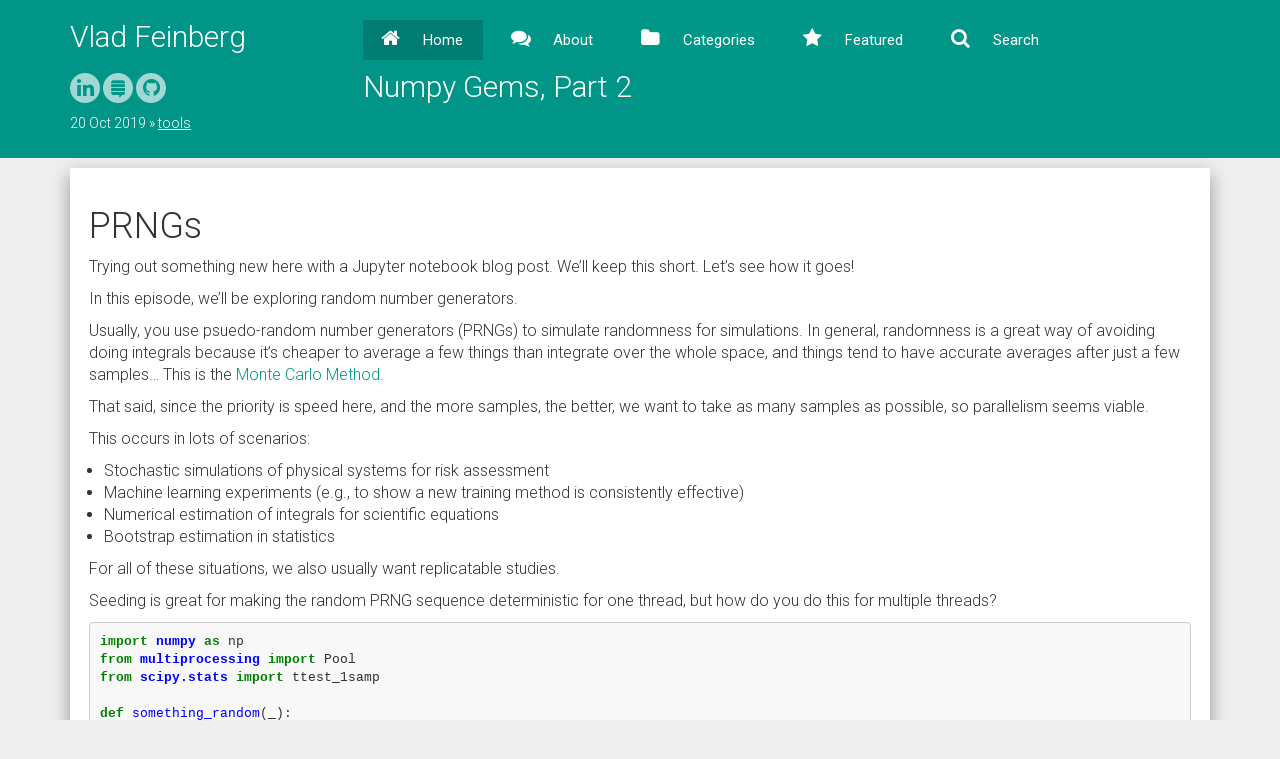

--- FILE ---
content_type: text/html; charset=utf-8
request_url: https://vladfeinberg.com/2019/10/20/prngs.html
body_size: 7148
content:
<!DOCTYPE html>
<html>

<head>
  <!-- Global site tag (gtag.js) - Google Analytics -->
  <script async src="https://www.googletagmanager.com/gtag/js?id=UA-131278425-1"></script>
  <script>
    window.dataLayer = window.dataLayer || [];
    function gtag() { dataLayer.push(arguments); }
    gtag('js', new Date());

    gtag('config', 'UA-131278425-1');
  </script>

  <meta charset="utf-8">
  <meta http-equiv="X-UA-Compatible" content="IE=edge,chrome=1">
  <meta name="viewport" content="width=device-width, initial-scale=1">

  <link rel="shortcut icon" href="/static/img/favicon.ico" />
  <title>Numpy Gems, Part 2</title>
  <meta name="author" content="Vlad Feinberg" />
  <meta name="description" content="Numpy Gems, Part 2" />
  
  <meta name="keywords" content="numpy, tricks, RNG" />
  

  <meta content="0" property="fb:app_id">
  <meta content="Vlad Feinberg" property="og:site_name">
  
  <meta content="Numpy Gems, Part 2" property="og:title">
  
  
  <meta content="article" property="og:type">
  
  
  <meta content="Vlad's Blog" property="og:description">
  
  
  <meta content="https://vladfeinberg.com/2019/10/20/prngs.html" property="og:url">
  
  
  <meta content="2019-10-20T00:00:00+00:00" property="article:published_time">
  <meta content="https://vladfeinberg.com/about/" property="article:author">
  

  <meta content="https://vladfeinberg.com/static/img/logo.jpg" property="og:image">

  
  
  <meta content="tools" property="article:section">
  
  
  
  
  

  <link rel="alternate" type="application/rss+xml" title="RSS" href="/feed.xml">
  <!-- Custom Fonts -->
  <link rel="stylesheet" href="//fonts.googleapis.com/css?family=Roboto:300,400,500,700" type="text/css">

  <!-- FontAwesome icons -->
  <link rel="stylesheet" href="https://use.fontawesome.com/74dfc6cf47.css">

  <!-- Core BootStrap CSS -->
  <link rel="stylesheet" href="//maxcdn.bootstrapcdn.com/bootstrap/3.3.6/css/bootstrap.min.css">
  <!-- Material Design CSS -->
  <link rel="stylesheet" href="/static/css/bootstrap-material-design.min.css">

  <!-- syntax highlighting CSS -->
  <link rel="stylesheet" href="/static/css/syntax.css">

  <!-- Custom CSS -->
  <link rel="stylesheet" href="/static/css/thickbox.css">
  <link rel="stylesheet" href="/static/css/main.css">
  <link rel="stylesheet" href="/static/css/projects.css">
  
  <link rel="stylesheet" href="/static/css/vyom.css">

</head>

<body class="home overflow-hidden">
  <script type="text/javascript"
            src="https://cdnjs.cloudflare.com/ajax/libs/mathjax/2.7.1/MathJax.js?config=TeX-AMS-MML_HTMLorMML">
    </script>
    <script type="text/x-mathjax-config">
      MathJax.Ajax.config.path["img"] = "https://cdn.rawgit.com/pkra/mathjax-img/1.0.0/";
      MathJax.Hub.Config({
      extensions: ["tex2jax.js","[img]/img.js"],
      jax: ["input/TeX","output/HTML-CSS"],
      tex2jax: {inlineMath: [["$","$"],["\\(","\\)"]]},
      });
    </script>
    <p hidden>
      
$$
\newcommand{\bsth}{{\boldsymbol\theta}}
\newcommand{\nptime}{\textsf{NP}}
\newcommand{\ptime}{\textsf{P}}
\newcommand{\disteq}{\overset{d}{=}}
%linalg
\newcommand{\mat}[1]{\begin{pmatrix} #1 \end{pmatrix}}
\newcommand{\detmat}[1]{\begin{vmatrix} #1 \end{vmatrix}}
\newcommand{\spanb}[1]{\text{span}\{ #1 \}}
\DeclareMathOperator{\conv}{conv} % convex hull
\DeclareMathOperator{\cone}{cone}
\DeclareMathOperator{\vectorize}{vec}
\DeclareMathOperator{\matricize}{mat}
\DeclareMathOperator{\adj}{adj}
\DeclareMathOperator{\diag}{diag}
\DeclareMathOperator{\tr}{tr}
\DeclareMathOperator{\rank}{rank}
\DeclareMathOperator*{\argmin}{argmin}
\DeclareMathOperator*{\proj}{proj}
% brackets, norms, cardinalities
\newcommand{\pa}[1]{ \left({#1}\right) }
\newcommand{\ha}[1]{ \left[{#1}\right] }
\newcommand{\ca}[1]{ \left\{{#1}\right\} }
\newcommand{\inner}[1]{\left\langle #1 \right\rangle}
\newcommand{\innercpy}[1]{\inner{ #1, #1 }}
\newcommand{\norm}[1]{\left\| #1 \right\|}
\newcommand{\abs}[1]{\left|{#1}\right|}
\newcommand{\card}[1]{\left\vert{#1}\right\vert}
% math vectors
\newcommand{\va}{\textbf{a}}
\newcommand{\vb}{\textbf{b}}
\newcommand{\vc}{\textbf{c}}
\newcommand{\vd}{\textbf{d}}
\newcommand{\ve}{\textbf{e}}
\newcommand{\vf}{\textbf{f}}
\newcommand{\vg}{\textbf{g}}
\newcommand{\vh}{\textbf{h}}
\newcommand{\vi}{\textbf{i}}
\newcommand{\vj}{\textbf{j}}
\newcommand{\vk}{\textbf{k}}
\newcommand{\vl}{\textbf{l}}
\newcommand{\vm}{\textbf{m}}
\newcommand{\vn}{\textbf{n}}
\newcommand{\vo}{\textbf{o}}
\newcommand{\vp}{\textbf{p}}
\newcommand{\vq}{\textbf{q}}
\newcommand{\vr}{\textbf{r}}
\newcommand{\vs}{\textbf{s}}
\newcommand{\vt}{\textbf{t}}
\newcommand{\vu}{\textbf{u}}
\newcommand{\vv}{\textbf{v}}
\newcommand{\vw}{\textbf{w}}
\newcommand{\vx}{\textbf{x}}
\newcommand{\vy}{\textbf{y}}
\newcommand{\vz}{\textbf{z}}
\newcommand{\vzero}{\textbf{0}}
\newcommand{\vone}{\textbf{1}} 
\newcommand{\valpha}{{\boldsymbol\alpha}}
\newcommand{\vepsilon}{{\boldsymbol\epsilon}}
\newcommand{\vnu}{{\boldsymbol\nu}}
\newcommand{\vpi}{{\boldsymbol\pi}}
\newcommand{\veta}{{\boldsymbol\eta}}
\newcommand{\vsigma}{ {\boldsymbol\sigma}}
\newcommand{\vbeta}{ {\boldsymbol\beta}}
\newcommand{\vtheta}{ {\boldsymbol\theta}}
\newcommand{\vdelta}{ {\boldsymbol\delta}}
\newcommand{\vlambda}{ {\boldsymbol\lambda}}
\newcommand{\vmu}{ {\boldsymbol\mu}}
% common math sets
\newcommand{\Z}{\mathbb{Z}}
\newcommand{\R}{\mathbb{R}}
\newcommand{\C}{\mathbb{C}}
\newcommand{\N}{\mathbb{N}}
\newcommand{\Q}{\mathbb{Q}}
\newcommand{\F}{\mathbb{F}}
\newcommand{\T}{\mathbb{T}}
% limits
\def\sumn{\sum_{n=0}^\infty}
\def\limn{\lim_{n\rightarrow\infty}}
\def\prodn{\prod_{n=0}^\infty}
% mathcal
\newcommand{\mcA}{\mathcal{A}}
\newcommand{\mcB}{\mathcal{B}}
\newcommand{\mcC}{\mathcal{C}}
\newcommand{\mcD}{\mathcal{D}}
\newcommand{\mcE}{\mathcal{E}}
\newcommand{\mcF}{\mathcal{F}}
\newcommand{\mcG}{\mathcal{G}}
\newcommand{\mcH}{\mathcal{H}}
\newcommand{\mcI}{\mathcal{I}}
\newcommand{\mcJ}{\mathcal{J}}
\newcommand{\mcK}{\mathcal{K}}
\newcommand{\mcL}{\mathcal{L}}
\newcommand{\mcM}{\mathcal{M}}
\newcommand{\mcN}{\mathcal{N}}
\newcommand{\mcO}{\mathcal{O}}
\newcommand{\mcP}{\mathcal{P}}
\newcommand{\mcQ}{\mathcal{Q}}
\newcommand{\mcR}{\mathcal{R}}
\newcommand{\mcS}{\mathcal{S}}
\newcommand{\mcT}{\mathcal{T}}
\newcommand{\mcU}{\mathcal{U}}
\newcommand{\mcV}{\mathcal{V}}
\newcommand{\mcW}{\mathcal{W}}
\newcommand{\mcX}{\mathcal{X}}
\newcommand{\mcY}{\mathcal{Y}}
\newcommand{\mcZ}{\mathcal{Z}}
% distribs, probability
\newcommand{\disteq}{\overset{d}{=}}
\newcommand\independent{\perp \!\!\! \perp}
\DeclareMathOperator{\Laplace}{Laplace}
\DeclareMathOperator{\Poisson}{Poisson}
\DeclareMathOperator{\Exponential}{Exponential}
\DeclareMathOperator{\Multinomial}{Multinomial}
\DeclareMathOperator{\Bernoulli}{Bernoulli}
\DeclareMathOperator{\Categorical}{Categorical}
\DeclareMathOperator{\Uniform}{Uniform}
\DeclareMathOperator{\Binomial}{Binomial}
\DeclareMathOperator{\Hypergeometric}{Hypergeometric}
\DeclareMathOperator{\GammaDist}{Gamma}
\DeclareMathOperator{\NegativeBinomial}{NegativeBinomial}
\DeclareMathOperator\sub{sub}
\renewcommand{\d}[1]{\mathop{\mathrm{d} #1 }}
\newcommand{\dkl}[2]{\mathop{D_\mathrm{KL}}\left({#1}\;\middle\|\;{#2}\right)}
\newcommand{\sg}{\mathop{\mathrm{SG}}}
\newcommand{\se}{\mathop{\mathrm{SE}}}
%operators
\DeclareMathOperator{\power}{{\mathcal{P}}}
\DeclareMathOperator{\var}{var}
\DeclareMathOperator{\cov}{cov}
\DeclareMathOperator\mathProb{\mathbb{P}}
\DeclareMathOperator\mathExp{\mathbb{E}}
\DeclareMathOperator*\mathExpUnder{\mathbb{E}}
\DeclareMathOperator*\fat{fat}
\renewcommand{\P}{\mathProb} % need to overwrite stupid paragraph symbol
\newcommand{\E}{\mathExp} % need to overwrite stupid paragraph symbol
\newcommand{\set}[2]{ \left\{ #1 \,\middle|\, #2 \right\} }
\newcommand{\CE}[2]{ \mathExp\left[ #1 \,\middle|\, #2 \right] }
\renewcommand{\CP}[2]{ \mathProb\left\{ #1 \,\middle|\, #2 \right\} }
$$


    </p>
  <!--[if lt IE 7]>
    <p class="browsehappy">You are using an <strong>outdated</strong> browser. Please <a href="http://browsehappy.com/">upgrade
        your browser</a> to improve your experience.</p>
    <![endif]-->
  <div class="header-panel shadow-z-2">
    <div class="container">
      <div class="row">
        <div class="col-md-3 col-sm-4 col-xs-12 px-4 vyom-site-branding">
          <div class="row-details">
            <h4 class="list-group-item-heading vyom-site-title"><a href="/">Vlad Feinberg</a></h4>
            
            <div class="social-icons">
	
        <a class="icon" target="_blank" href="https://www.linkedin.com/in/vladimir-feinberg-64b92895"><i class="fa fa-linkedin"></i></a>
    
        <a class="icon" target="_blank" href="http://stackexchange.com/users/1611424/vf1"><i class="fa fa-stack-exchange"></i></a>
    
        <a class="icon" target="_blank" href="https://github.com/vlad17"><i class="fa fa-github"></i></a>
    
</div>
          </div>
          <div class="navbar-header pull-right">
            <button type="button" class="navbar-toggle collapsed" data-toggle="collapse"
              data-target="#bs-example-navbar-collapse-1" aria-expanded="false">
              <span class="sr-only">Toggle navigation</span>
              <i class="fa fa-2x fa-bars"></i>
            </button>
          </div>
        </div>
        <div class="col-md-9 col-sm-8 col-xs-12">
          
          <nav class="menu vyom-site-nav">
	<div class="collapse navbar-collapse" style="padding: 0px" id="bs-example-navbar-collapse-1">
		<ul class="list-separator nav navbar-nav well well-primary post vyom-no-box-shadow vyom-remove-padding vyom-remove-margin">
			
			
			
			
			
			
			
			
			<li class="current-menu-item prngs.html"><a href="/"><i
						class="fa fa-home vyom-remove-line-height"></i> Home</a></li>
			
			
			
			
			
			
			
			
			<li class=" prngs.html"><a href="/about"><i
						class="fa fa-comments vyom-remove-line-height"></i> About</a></li>
			
			
			
			
			
			
			
			
			<li class=" prngs.html"><a href="/categories"><i
						class="fa fa-folder vyom-remove-line-height"></i> Categories</a></li>
			
			
			
			
			
			
			
			
			<li class=" prngs.html"><a href="/featured"><i
						class="fa fa-star vyom-remove-line-height"></i> Featured</a></li>
			
			
			
			
			
			
			
			
			<li class=" prngs.html"><a href="/search.html"><i
						class="fa fa-search vyom-remove-line-height"></i> Search</a></li>
			
		</ul>
	</div>
</nav>
          <h2 class="blog-title-pro">Numpy Gems, Part 2</h2>
        </div>
        <p class="info" style="padding-left: 15px;">
          
          <span class="time">20 Oct 2019</span>
          
          
          <span class="categories">
            &raquo; <a href="/category/tools">tools</a>
          </span>
          
        </p>
      </div>
    </div>
  </div>
  </div>
  <div class="container main outer">
    <div class="row">
      
      

      
      <div class="col-xs-12 full">
        <div class="post-content well">
  <article class="content">
  <div class="post">
    <h1 id="prngs">PRNGs</h1>

<p>Trying out something new here with a Jupyter notebook blog post. We’ll keep this short. Let’s see how it goes!</p>

<p>In this episode, we’ll be exploring random number generators.</p>

<p>Usually, you use psuedo-random number generators (PRNGs) to simulate randomness for simulations. In general, randomness is a great way of avoiding doing integrals because it’s cheaper to average a few things than integrate over the whole space, and things tend to have accurate averages after just a few samples… This is the <a href="https://en.wikipedia.org/wiki/Monte_Carlo_method">Monte Carlo Method</a>.</p>

<p>That said, since the priority is speed here, and the more samples, the better, we want to take as many samples as possible, so parallelism seems viable.</p>

<p>This occurs in lots of scenarios:</p>

<ul>
  <li>Stochastic simulations of physical systems for risk assessment</li>
  <li>Machine learning experiments (e.g., to show a new training method is consistently effective)</li>
  <li>Numerical estimation of integrals for scientific equations</li>
  <li>Bootstrap estimation in statistics</li>
</ul>

<p>For all of these situations, we also usually want replicatable studies.</p>

<p>Seeding is great for making the random PRNG sequence deterministic for one thread, but how do you do this for multiple threads?</p>

<div class="language-python highlighter-rouge"><div class="highlight"><pre class="highlight"><code><span class="kn">import</span> <span class="nn">numpy</span> <span class="k">as</span> <span class="n">np</span>
<span class="kn">from</span> <span class="nn">multiprocessing</span> <span class="kn">import</span> <span class="n">Pool</span>
<span class="kn">from</span> <span class="nn">scipy.stats</span> <span class="kn">import</span> <span class="n">ttest_1samp</span>

<span class="k">def</span> <span class="nf">something_random</span><span class="p">(</span><span class="n">_</span><span class="p">):</span>
    <span class="k">return</span> <span class="n">np</span><span class="p">.</span><span class="n">random</span><span class="p">.</span><span class="n">randn</span><span class="p">()</span>

<span class="n">n</span> <span class="o">=</span> <span class="mi">2056</span>
<span class="k">print</span><span class="p">(</span><span class="s">"stddev {:.5f}"</span><span class="p">.</span><span class="nb">format</span><span class="p">(</span><span class="mi">1</span> <span class="o">/</span> <span class="n">np</span><span class="p">.</span><span class="n">sqrt</span><span class="p">(</span><span class="n">n</span><span class="p">)))</span>

<span class="k">with</span> <span class="n">Pool</span><span class="p">(</span><span class="mi">4</span><span class="p">)</span> <span class="k">as</span> <span class="n">p</span><span class="p">:</span>
    <span class="n">mu</span> <span class="o">=</span> <span class="n">np</span><span class="p">.</span><span class="n">mean</span><span class="p">(</span><span class="n">p</span><span class="p">.</span><span class="nb">map</span><span class="p">(</span><span class="n">something_random</span><span class="p">,</span> <span class="nb">range</span><span class="p">(</span><span class="n">n</span><span class="p">)))</span>

<span class="n">mu</span>
</code></pre></div></div>

<div class="language-plaintext highlighter-rouge"><div class="highlight"><pre class="highlight"><code>stddev 0.02205
-0.03392958488974697
</code></pre></div></div>

<p>OK, so not seeding (using the system default of time-based seeding) gives us dependent trials, and that can really mess up the experiment and it prevents the very determinism we need!</p>

<div class="language-python highlighter-rouge"><div class="highlight"><pre class="highlight"><code><span class="n">np</span><span class="p">.</span><span class="n">random</span><span class="p">.</span><span class="n">seed</span><span class="p">(</span><span class="mi">1</span><span class="p">)</span>

<span class="n">n</span> <span class="o">=</span> <span class="mi">256</span>
<span class="n">seeds</span> <span class="o">=</span> <span class="n">np</span><span class="p">.</span><span class="n">random</span><span class="p">.</span><span class="n">randint</span><span class="p">(</span><span class="mi">2</span> <span class="o">**</span> <span class="mi">32</span><span class="p">,</span> <span class="n">size</span><span class="o">=</span><span class="n">n</span><span class="p">)</span>

<span class="k">def</span> <span class="nf">something_random</span><span class="p">(</span><span class="n">i</span><span class="p">):</span>
    <span class="n">np</span><span class="p">.</span><span class="n">random</span><span class="p">.</span><span class="n">seed</span><span class="p">(</span><span class="n">seeds</span><span class="p">[</span><span class="n">i</span><span class="p">])</span>
    <span class="k">return</span> <span class="n">np</span><span class="p">.</span><span class="n">random</span><span class="p">.</span><span class="n">randn</span><span class="p">()</span>

<span class="k">with</span> <span class="n">Pool</span><span class="p">(</span><span class="mi">8</span><span class="p">)</span> <span class="k">as</span> <span class="n">p</span><span class="p">:</span>
    <span class="n">mu</span> <span class="o">=</span> <span class="n">np</span><span class="p">.</span><span class="n">mean</span><span class="p">(</span><span class="n">p</span><span class="p">.</span><span class="nb">map</span><span class="p">(</span><span class="n">something_random</span><span class="p">,</span> <span class="nb">range</span><span class="p">(</span><span class="n">n</span><span class="p">)))</span>
    
<span class="k">print</span><span class="p">(</span><span class="n">mu</span> <span class="o">*</span> <span class="n">np</span><span class="p">.</span><span class="n">sqrt</span><span class="p">(</span><span class="n">n</span><span class="p">))</span>
</code></pre></div></div>

<div class="language-plaintext highlighter-rouge"><div class="highlight"><pre class="highlight"><code>-0.6038931772504026
</code></pre></div></div>

<p>The common solution I see for this is what we see above, or using <code class="language-plaintext highlighter-rouge">i</code> directly as the seed. It kind of works, in this case, but for the default numpy PRNG, the Mersenne Twister, it’s not a good strategy.</p>

<p><a href="https://docs.scipy.org/doc/numpy/reference/random/parallel.html#seedsequence-spawning">Here’s the full discussion</a> in the numpy docs.</p>

<p>To short circuit to the “gem” ahead of time, the solution is to use the new API.</p>

<div class="language-python highlighter-rouge"><div class="highlight"><pre class="highlight"><code><span class="kn">from</span> <span class="nn">numpy.random</span> <span class="kn">import</span> <span class="n">SeedSequence</span><span class="p">,</span> <span class="n">default_rng</span>

<span class="n">ss</span> <span class="o">=</span> <span class="n">SeedSequence</span><span class="p">(</span><span class="mi">12345</span><span class="p">)</span>
<span class="n">n</span> <span class="o">=</span> <span class="mi">2</span> <span class="o">**</span> <span class="mi">16</span>
<span class="n">child_seeds</span> <span class="o">=</span> <span class="n">ss</span><span class="p">.</span><span class="n">spawn</span><span class="p">(</span><span class="n">n</span><span class="p">)</span>

<span class="k">def</span> <span class="nf">something_random</span><span class="p">(</span><span class="n">s</span><span class="p">):</span>
    <span class="n">rng</span> <span class="o">=</span> <span class="n">default_rng</span><span class="p">(</span><span class="n">s</span><span class="p">)</span>
    <span class="k">return</span> <span class="n">rng</span><span class="p">.</span><span class="n">normal</span><span class="p">()</span>

<span class="k">with</span> <span class="n">Pool</span><span class="p">(</span><span class="mi">4</span><span class="p">)</span> <span class="k">as</span> <span class="n">p</span><span class="p">:</span>
    <span class="n">mu</span> <span class="o">=</span> <span class="n">np</span><span class="p">.</span><span class="n">mean</span><span class="p">(</span><span class="n">p</span><span class="p">.</span><span class="nb">map</span><span class="p">(</span><span class="n">something_random</span><span class="p">,</span> <span class="n">child_seeds</span><span class="p">))</span>
    
<span class="k">print</span><span class="p">(</span><span class="n">mu</span> <span class="o">*</span> <span class="n">np</span><span class="p">.</span><span class="n">sqrt</span><span class="p">(</span><span class="n">n</span><span class="p">))</span>
</code></pre></div></div>

<div class="language-plaintext highlighter-rouge"><div class="highlight"><pre class="highlight"><code>-0.11130135587093562
</code></pre></div></div>

<p>That said, I think the fun part is in trying to break the old PRNG seeding method to make this gem more magical.</p>

<p>That is, the rest of this blog post is going to be trying to find non-randomness that occurs when you seed in a n invalid way.</p>

<div class="language-python highlighter-rouge"><div class="highlight"><pre class="highlight"><code><span class="c1"># aperitif numpy trick -- get bits, fast!
</span><span class="k">def</span> <span class="nf">fastbits</span><span class="p">(</span><span class="n">n</span><span class="p">):</span>
    <span class="n">nbytes</span> <span class="o">=</span> <span class="p">(</span><span class="n">n</span> <span class="o">+</span> <span class="mi">7</span><span class="p">)</span> <span class="o">//</span> <span class="mi">8</span> <span class="c1"># == ceil(n / 8) but without using floats (gross!)
</span>    <span class="k">return</span> <span class="n">np</span><span class="p">.</span><span class="n">unpackbits</span><span class="p">(</span><span class="n">np</span><span class="p">.</span><span class="n">frombuffer</span><span class="p">(</span><span class="n">np</span><span class="p">.</span><span class="n">random</span><span class="p">.</span><span class="nb">bytes</span><span class="p">(</span><span class="n">nbytes</span><span class="p">),</span> <span class="n">np</span><span class="p">.</span><span class="n">uint8</span><span class="p">))[:</span><span class="n">n</span><span class="p">]</span>
</code></pre></div></div>

<div class="language-python highlighter-rouge"><div class="highlight"><pre class="highlight"><code><span class="o">%%</span><span class="n">timeit</span>
<span class="n">np</span><span class="p">.</span><span class="n">random</span><span class="p">.</span><span class="n">randint</span><span class="p">(</span><span class="mi">2</span><span class="p">,</span> <span class="n">size</span><span class="o">=</span><span class="p">(</span><span class="mi">10</span> <span class="o">*</span> <span class="mi">1000</span> <span class="o">*</span> <span class="mi">1000</span><span class="p">))</span>
</code></pre></div></div>

<div class="language-plaintext highlighter-rouge"><div class="highlight"><pre class="highlight"><code>39.5 ms ± 2.69 ms per loop (mean ± std. dev. of 7 runs, 10 loops each)
</code></pre></div></div>

<div class="language-python highlighter-rouge"><div class="highlight"><pre class="highlight"><code><span class="o">%%</span><span class="n">timeit</span>
<span class="n">fastbits</span><span class="p">(</span><span class="mi">10</span> <span class="o">*</span> <span class="mi">1000</span> <span class="o">*</span> <span class="mi">1000</span><span class="p">)</span>
</code></pre></div></div>

<div class="language-plaintext highlighter-rouge"><div class="highlight"><pre class="highlight"><code>2.29 ms ± 221 µs per loop (mean ± std. dev. of 7 runs, 100 loops each)
</code></pre></div></div>

<div class="language-python highlighter-rouge"><div class="highlight"><pre class="highlight"><code><span class="c1"># Attempt 1: will lining up random
# streams break a chi-square test?
</span>
<span class="n">n</span> <span class="o">=</span> <span class="mi">1000</span> <span class="o">*</span> <span class="mi">1000</span> <span class="o">*</span> <span class="mi">10</span>

<span class="n">np</span><span class="p">.</span><span class="n">random</span><span class="p">.</span><span class="n">seed</span><span class="p">(</span><span class="mi">1</span><span class="p">)</span>
<span class="n">x1</span> <span class="o">=</span> <span class="n">fastbits</span><span class="p">(</span><span class="n">n</span><span class="p">)</span>
<span class="n">x2</span> <span class="o">=</span> <span class="n">fastbits</span><span class="p">(</span><span class="n">n</span><span class="p">)</span>
<span class="n">np</span><span class="p">.</span><span class="n">random</span><span class="p">.</span><span class="n">seed</span><span class="p">(</span><span class="mi">2</span><span class="p">)</span>
<span class="n">y1</span> <span class="o">=</span> <span class="n">fastbits</span><span class="p">(</span><span class="n">n</span><span class="p">)</span>

<span class="kn">from</span> <span class="nn">scipy.stats</span> <span class="kn">import</span> <span class="n">chisquare</span>

<span class="k">def</span> <span class="nf">simple_pairwise</span><span class="p">(</span><span class="n">a</span><span class="p">,</span> <span class="n">b</span><span class="p">):</span>
    <span class="c1"># do a simple pairwise check on equilength arrays dof = 4 - 1
</span>    <span class="c1"># build a contingency table for cases 00 10 01 11
</span>    <span class="n">c</span> <span class="o">=</span> <span class="n">np</span><span class="p">.</span><span class="n">bincount</span><span class="p">(</span><span class="n">a</span> <span class="o">+</span> <span class="n">b</span> <span class="o">*</span> <span class="mi">2</span><span class="p">)</span>
    <span class="k">return</span> <span class="n">chisquare</span><span class="p">(</span><span class="n">c</span><span class="p">)</span>

<span class="k">print</span><span class="p">(</span><span class="s">'random'</span><span class="p">,</span> <span class="n">simple_pairwise</span><span class="p">(</span><span class="n">x1</span><span class="p">,</span> <span class="n">x2</span><span class="p">))</span>
<span class="k">print</span><span class="p">(</span><span class="s">'seeds 1-2'</span><span class="p">,</span> <span class="n">simple_pairwise</span><span class="p">(</span><span class="n">x1</span><span class="p">,</span> <span class="n">y1</span><span class="p">))</span>
</code></pre></div></div>

<div class="language-plaintext highlighter-rouge"><div class="highlight"><pre class="highlight"><code>random Power_divergenceResult(statistic=6.848932, pvalue=0.07687191550956339)
seeds 1-2 Power_divergenceResult(statistic=10000003.551559199, pvalue=0.0)
</code></pre></div></div>

<div class="language-python highlighter-rouge"><div class="highlight"><pre class="highlight"><code><span class="c1"># And now let's try another approach!
</span>
<span class="kn">import</span> <span class="nn">tempfile</span>
<span class="kn">import</span> <span class="nn">os</span>

<span class="k">def</span> <span class="nf">size</span><span class="p">(</span><span class="n">x</span><span class="p">):</span>
    <span class="k">if</span> <span class="n">os</span><span class="p">.</span><span class="n">path</span><span class="p">.</span><span class="n">isfile</span><span class="p">(</span><span class="s">'/tmp/x.bz2'</span><span class="p">):</span>
        <span class="n">os</span><span class="p">.</span><span class="n">remove</span><span class="p">(</span><span class="s">'/tmp/x.bz2'</span><span class="p">)</span>
    <span class="k">with</span> <span class="nb">open</span><span class="p">(</span><span class="s">'/tmp/x'</span><span class="p">,</span> <span class="s">'wb'</span><span class="p">)</span> <span class="k">as</span> <span class="n">f</span><span class="p">:</span>
        <span class="n">f</span><span class="p">.</span><span class="n">write</span><span class="p">(</span><span class="n">x</span><span class="p">.</span><span class="n">tobytes</span><span class="p">())</span>
    <span class="err">!</span> <span class="n">bzip2</span> <span class="o">-</span><span class="n">z</span> <span class="o">/</span><span class="n">tmp</span><span class="o">/</span><span class="n">x</span>
    <span class="k">return</span> <span class="n">os</span><span class="p">.</span><span class="n">path</span><span class="p">.</span><span class="n">getsize</span><span class="p">(</span><span class="s">'/tmp/x.bz2'</span><span class="p">)</span>

<span class="k">def</span> <span class="nf">rbytes</span><span class="p">(</span><span class="n">n</span><span class="p">):</span>
    <span class="k">return</span> <span class="n">np</span><span class="p">.</span><span class="n">frombuffer</span><span class="p">(</span><span class="n">np</span><span class="p">.</span><span class="n">random</span><span class="p">.</span><span class="nb">bytes</span><span class="p">(</span><span class="n">n</span><span class="p">),</span> <span class="n">np</span><span class="p">.</span><span class="n">uint8</span><span class="p">)</span>
    
<span class="n">trials</span> <span class="o">=</span> <span class="mi">256</span>
<span class="n">np</span><span class="p">.</span><span class="n">random</span><span class="p">.</span><span class="n">seed</span><span class="p">(</span><span class="n">trials</span><span class="p">)</span>
<span class="n">n</span> <span class="o">=</span> <span class="mi">1000</span> <span class="o">*</span> <span class="mi">1000</span>
<span class="k">print</span><span class="p">(</span><span class="s">'random'</span><span class="p">,</span> <span class="n">size</span><span class="p">(</span><span class="n">rbytes</span><span class="p">(</span><span class="n">n</span> <span class="o">*</span> <span class="n">trials</span><span class="p">)))</span>

<span class="n">re_seeded</span> <span class="o">=</span> <span class="p">[]</span>
<span class="k">for</span> <span class="n">i</span> <span class="ow">in</span> <span class="nb">range</span><span class="p">(</span><span class="n">trials</span><span class="p">):</span>
    <span class="n">np</span><span class="p">.</span><span class="n">random</span><span class="p">.</span><span class="n">seed</span><span class="p">(</span><span class="n">i</span><span class="p">)</span>
    <span class="n">re_seeded</span><span class="p">.</span><span class="n">append</span><span class="p">(</span><span class="n">rbytes</span><span class="p">(</span><span class="n">n</span><span class="p">))</span>

<span class="n">a</span> <span class="o">=</span> <span class="n">np</span><span class="p">.</span><span class="n">concatenate</span><span class="p">(</span><span class="n">re_seeded</span><span class="p">)</span>
<span class="k">print</span><span class="p">(</span><span class="s">'seeds 0-255'</span><span class="p">,</span> <span class="n">size</span><span class="p">(</span><span class="n">a</span><span class="p">))</span>
</code></pre></div></div>

<div class="language-plaintext highlighter-rouge"><div class="highlight"><pre class="highlight"><code>random 257131407
seeds 0-255 257135234
</code></pre></div></div>

<p>OK, so zip isn’t easily able to untangle any correlation between the streams (in which case, the compressed file of bits from random streams from sequential seeds would presumably be able to compress better).</p>

<p>We’ll need another approach.</p>

<p>There’s a lot of investment in PRNG quality tests.</p>

<p>However, we’re not interested in evaluating whether <em>individual</em> streams are random-looking, which they very well might be. Instead, we want to find out if there’s any dependence between streams. Above we just tried two tests for independence, but they didn’t work well (there’s a lot of ways to be dependent, including ways that don’t fail the chi squared test or bz2-file-size test).</p>

<p>That said, we can use a simple trick, which is to interleave streams from the differently-seeded PRNGs. If the streams are dependent, the resulting interleaved stream is not going to be a realistic random stream. This is from the <a href="https://www.iro.umontreal.ca/~lecuyer/myftp/papers/testu01.pdf">TestU01</a> docs. Unfortunately, my laptop couldn’t really handle running the full suite of tests… Hopefully someone else can break MT for me!</p>

<p><a href="/assets/2019-10-20-prngs.ipynb">Try the notebook out yourself</a></p>

  </div>
</article>
</div>


        <div class="row">
          <div class="col-md-12 col-xs-12 footer">
            <footer>
              © Vladimir Feinberg 2022
            </footer>
          </div>
        </div>
      </div> <!-- end /.col-md-9 -->
    </div> <!-- end /.row -->

  </div> <!-- end /.container -->

  <!-- Bootstrap core JavaScript
        ================================================== -->
  <!-- Placed at the end of the document so the pages load faster -->

  <script src="//ajax.googleapis.com/ajax/libs/jquery/1.11.1/jquery.min.js"></script>
  <script src="//code.jquery.com/jquery-migrate-1.2.1.min.js"></script>
  <script src="//maxcdn.bootstrapcdn.com/bootstrap/3.3.6/js/bootstrap.min.js"></script>


  <script src="/static/js/thickbox-compressed.js"></script>
  <script src="/static/js/material.min.js"></script>
  <script src="/static/js/main.js"></script>
  <script src="/static/js/projects.js"></script>
</body>

</html>


--- FILE ---
content_type: text/css; charset=utf-8
request_url: https://vladfeinberg.com/static/css/main.css
body_size: 997
content:
/* vyom: 210623
    upwork project : https://www.upwork.com/jobs/Renovate-static-blog-HTML-and-CSS_%7E01065076083bfce051
    Reduced main container padding to remove unwanted whitespace
.main.outer{padding-top: 50px;} */
.main.outer {
    padding-top: 10px;
}

.header-panel.shadow-z-2 {
    background-color: #009587;
    /* vyom: 210623
    upwork project : https://www.upwork.com/jobs/Renovate-static-blog-HTML-and-CSS_%7E01065076083bfce051
    Reduced top padding to make header thinner
    padding: 50px 0 15px 0; */
    padding: 20px 0 15px 0;
    width: 100%;
}
.full {
    font-size: 16px;
}
.logo-img {
    width: 56px;
    height: 56px;
    border-radius: 60px;
    margin: 0 auto;
}
.logo-turner {
    font-size: 18px;
    vertical-align: middle;
    text-align: center;
    margin-top: 10px;
    letter-spacing: 2px;
}
.row-content {
    vertical-align: top;
}
.row-picture {
    display: inline-block;
    vertical-align: top;
    margin-right: 10px;
}
.row-details {
    display: inline-block;
    vertical-align: middle;
    color: #fff;
}
p.info {
    color: #fff;
}
p.info a {
    color: #fff;
    text-decoration: underline;
}
.full ul,
.full ol {
    margin-left: 15px;
}
.full img {
    display: block;
    max-width: 100%;
    height: auto;
}
.social-icons {
    margin: 20px 0 0;
}
.icon {
    background: rgba(255, 255, 255, 0.63);
    border-radius: 100%;
    text-align: center;
    line-height: 20px;
    font-size: 20px;
    color: #009688;
    padding: 5px;
    width: 30px;
    height: 30px;
    display: inline-block;
}
.icon:hover {
    color: rgba(255, 255, 255, 0.63);
    background: #009688;
}
.menu ul li {
    list-style: none;
    margin: 5px 0;
}

.menu ul li a:hover,
.menu ul li a:focus,
li.current-menu-item > a {
    background: #007d72;
}
li.current-menu-item:before {
    content: "";
    display: inline-block;
    height: 55px;
    width: 5px;
    position: absolute;
    left: 9px;
    vertical-align: middle;
    background: #b8ca28;
}
.menu ul li a {
    font-size: 15px;
    font-weight: normal;
    cursor: pointer;
    display: block;
    text-decoration: none;
    /* vyom: 210623
    upwork project : https://www.upwork.com/jobs/Renovate-static-blog-HTML-and-CSS_%7E01065076083bfce051
    Make left padding less */
    padding: 0 0 0 0px;
    /* vyom: 210623
    upwork project : https://www.upwork.com/jobs/Renovate-static-blog-HTML-and-CSS_%7E01065076083bfce051
    Give padding for selected link background color impression */
    padding-right: 20px;
    color: #fff;
    /* vyom: 210623
    upwork project : https://www.upwork.com/jobs/Renovate-static-blog-HTML-and-CSS_%7E01065076083bfce051
    Give space from siblings */
    margin-right: 10px;
}
.home-subtitle {
    font-size: 26px;
    margin-bottom: 32px;
    margin-top: 5px;
    color: #01c87b;
    font-weight: 300;
}
h2.blog-title-pro {
    color: #fff;
    margin-top: 5px;
}
span.tags {
    margin: 0 2px;
    cursor: pointer;
    display: inline-block;
}
.card .card-image .card-image-headline-custom {
    position: absolute;
    margin-bottom: 0;
    bottom: 0px;
    left: 0px;
    width: 100%;
    padding: 5px 0 12px;
    color: #fff;
    font-size: 2em;
    background: -moz-linear-gradient(bottom, rgba(0, 0, 0, 0) 0%, rgba(0, 0, 0, 0.9) 83%, rgba(0, 0, 0) 100%);
    background: -webkit-linear-gradient(bottom, rgba(0, 0, 0, 0) 0%, rgba(0, 0, 0, 0.9) 83%, rgba(0, 0, 0) 100%);
    background: linear-gradient(to bottom, rgba(0, 0, 0, 0) 0%, rgba(0, 0, 0, 0.9) 83%, rgb(0, 0, 0) 100%);
    filter: progid:DXImageTransform.Microsoft.gradient( startColorstr='#00000000', endColorstr='#a6000000',GradientType=0 );
}
.card .card-footer a {
    margin: 0 !important;
    position: relative;
    bottom: 25px;
    width: auto;
}
#filters {
    margin: 0 0 25px 0;
}
.list-separator li > a i {
    width: 56px;
    height: 56px;
    text-align: center;
    line-height: 56px;
    font-size: 20px;
}
.error {
    color: #ef7272 !important;
    font-size: 12px !important;
}
#portfolio-filter {
    margin-top: 50px;
}
.navbar-toggle i {
    color: #bcccbf;
}
.menu .list-group-item-heading,
.menu .list-group-item-text {
    color: #fff !important;
}
@media (max-width: 768px) {
    #portfolio-filter {
        margin-top: 0px;
    }
}
footer {
    border-top: 1px solid #c5c0c0;
    width: 100%;
    height: 10px;
    margin-top: 10px;
    margin-bottom: 3em;
    padding-top: 10px;
    color: #444444;
    font-size: 11px;
    bottom: 0;
    padding-bottom: 10px;
}
.pager li.active a {
    background: rgba(89, 148, 129, 0.3);
}
.center-image {
    margin: 0 auto;
    display: block;
}
.center-image-half {
    margin: 0 auto;
    display: block;
    width: 50%;
}


.table {
    border: 1px solid black;
}

.th {
    border: 1px solid black;
}

.td {
    border: 1px solid black;
}


--- FILE ---
content_type: text/css; charset=utf-8
request_url: https://vladfeinberg.com/static/css/projects.css
body_size: -116
content:
.project-item.not-show{display:none}.project-outer{vertical-align:top}.project-outer .project-headlines{margin:5px 0;border-bottom:1px #EEE solid;font-size:20px}.project-outer .project-inner>a{display:block}.project-outer .project-img{height:200px;display:block;background-size:cover;background-repeat:no-repeat;background-position:center center}.project-outer span.tags{border-bottom:1px #888 solid;margin:0 5px;font-size:10px}.project-outer span.tags:first-child,.project-outer span.tags:last-child{margin-left:0}.project-outer .project-footer{clear:both;display:inline-block;width:100%}.project-outer .project-footer .project-link{display:inline-block;position:relative;float:left}.project-outer .project-footer .project-timeline{display:inline-block;position:relative;float:right;font-size:13px;font-style:italic;vertical-align:middle;margin:10px 0;padding:5px 0}.tag-group{margin:0 0 25px 0}.tag-group .tag-cloud{margin:0 2px;cursor:pointer}.tag-group .tag-cloud .active{background:#ccc}


--- FILE ---
content_type: text/css; charset=utf-8
request_url: https://vladfeinberg.com/static/css/vyom.css
body_size: 190
content:
.about-page-image{text-align:center;margin-bottom:20px}.about-page-image figcaption{color:gray;font-style:italic}.vyom-read-more-button{color:#009688;font-style:italic}@media (min-width: 1200px){.vyom-blog-archive-post-container{clear:both}.vyom-blog-archive-post-container .vyom-featured-image-container{float:left;width:30%;padding-right:20px}.vyom-blog-archive-post-container .vyom-blog-excerpt-container{float:right;width:70%}}.vyom-no-box-shadow{-webkit-box-shadow:none !important;-moz-box-shadow:none !important;box-shadow:none !important}.vyom-remove-padding{padding:0px !important}.vyom-remove-margin{margin:0px !important}.vyom-remove-line-height{line-height:0px !important;height:0px !important}li.current-menu-item::before{width:0px}.vyom-site-nav li{margin-top:0px !important}.vyom-site-nav li a{padding-top:10px !important;padding-bottom:10px !important}@media (max-width: 1200px){.vyom-site-nav{margin-top:10px}}@media (min-width: 1200px){.vyom-site-title{font-size:30px;color:#ffffff}}.vyom-site-title a{color:#ffffff;text-decoration:none}.vyom-vertical-center{display:flex;align-items:center;justify-content:center}.vyom-blog-archive-post-container .vyom-featured-image-container{margin-bottom:10px}.vyom-blog-archive-post-container .vyom-featured-image-container img{margin:auto auto;max-height:170px;width:auto}.vyom-date{color:#808080;float:left}.vyom-list-item-meta-container .vyom-list-item-date{color:#808080}@media (min-width: 1200px){.vyom-list-item-meta-container{overflow:auto}.vyom-list-item-meta-container ::after{content:"";clear:both;display:table}.vyom-list-item-meta-container .vyom-list-item-heading{float:left}.vyom-list-item-meta-container .vyom-list-item-date{float:right}}


--- FILE ---
content_type: application/javascript; charset=utf-8
request_url: https://cdn.jsdelivr.net/gh/pkra/mathjax-img@1.0.0/img.js
body_size: 389
content:
/*************************************************************
 *
 *  img.js
 *
 *  Implements TeX macro for embedding images
 *
 *  Usage:
 *
 *  \img{URL}{vertical alignment}{width}{height}
 *
 *  ---------------------------------------------------------------------
 *
 *  Copyright (c) 2014 The MathJax Consortium
 *
 *  Licensed under the Apache License, Version 2.0 (the "License");
 *  you may not use this file except in compliance with the License.
 *  You may obtain a copy of the License at
 *
 *      http://www.apache.org/licenses/LICENSE-2.0
 *
 *  Unless required by applicable law or agreed to in writing, software
 *  distributed under the License is distributed on an "AS IS" BASIS,
 *  WITHOUT WARRANTIES OR CONDITIONS OF ANY KIND, either express or implied.
 *  See the License for the specific language governing permissions and
 *  limitations under the License.
 */
MathJax.Extension["TeX/img"]={version:"0.1"},MathJax.Hub.Register.StartupHook("TeX Jax Ready",function(){var a=MathJax.InputJax.TeX,b=MathJax.ElementJax.mml,c=function(b){return""===b||b.match(/^\s*([-+]?(\.\d+|\d+(\.\d*)?))\s*(pt|em|ex|mu|px|mm|cm|in|pc)\s*$/)?b.replace(/ /g,""):(a.Error("Bad dimension for image: "+b),void 0)};a.Definitions.macros.img="myImage",a.Parse.Augment({myImage:function(d){var e=this.GetBrackets(d,""),f={valign:"",width:"",height:""};if(-1!==e.indexOf(",")||-1!==e.indexOf("="))for(var g=e.split(","),h=0,i=g.length;i>h;++h){var j=g[h].split("="),k=j[0].replace(/^ +/,"").replace(/ +$/,"");f.hasOwnProperty(k)||a.Error(["UnknownKey","Unknown parameter in %1",k]);var l=j.slice(1).join("=");l=c(l),f[k]=l}else f.valign=c(e),f.width=c(this.GetBrackets(d,"")),f.height=c(this.GetBrackets(d,""));f.src=this.GetArgument(d),f.valign||delete f.valign,f.width||delete f.width,f.height||delete f.height,this.Push(this.mmlToken(b.mglyph().With(f)))}})}),MathJax.Callback.Queue(["loadComplete",MathJax.Ajax,"[img]/img.js"]);


--- FILE ---
content_type: application/javascript; charset=utf-8
request_url: https://vladfeinberg.com/static/js/projects.js
body_size: -23
content:
(function($){
	$(document).ready(function(){
		$(document).on('click','.tag-filter',function(){
			$('span.tag-filter').removeClass("label-primary");
			$(this).addClass("label-primary");

			if( $(this).hasClass('all')){
				$('.project-item').showAll();
			}else{
				$('.project-item').filterTags( $(this).data('tag') );
			}
		});
	});

	$.fn.extend({
	  filterTags: function(tagName) {
	  	this.removeClass('not-show');
	    return this.each(function() {
	    	var itemTagArray = JSON.parse( $(this).attr('data-tags') );
			if($.inArray(tagName, itemTagArray) === -1){
				$(this).addClass('not-show');
			}
	    });
	  },
	  showAll: function(){
	  	return this.each(function() {
			if($(this).hasClass('not-show')){
				$(this).removeClass('not-show');
			}
	    });
	  }
	});
})(jQuery)

--- FILE ---
content_type: application/javascript; charset=utf-8
request_url: https://vladfeinberg.com/static/js/main.js
body_size: -414
content:
(function($){
	$(document).ready(function(){
		
	
	});
})(jQuery);